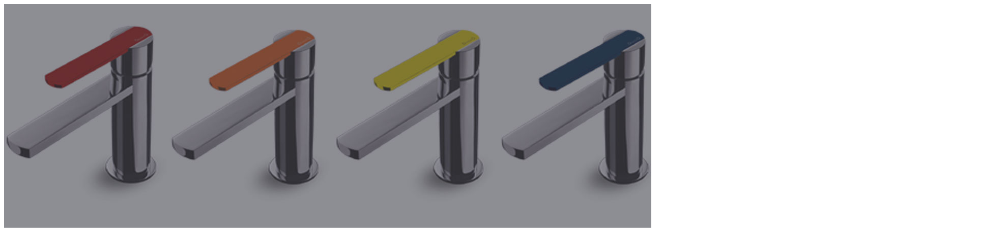

--- FILE ---
content_type: text/html; charset=UTF-8
request_url: https://warmeco.ua/collection/giulini-surf/giulini-surf-ban/
body_size: 135
content:
<img class="ninzio-attachment-image" src="https://warmeco.ua/wp-content/uploads/2018/07/giulini-surf-ban.jpg" alt="">